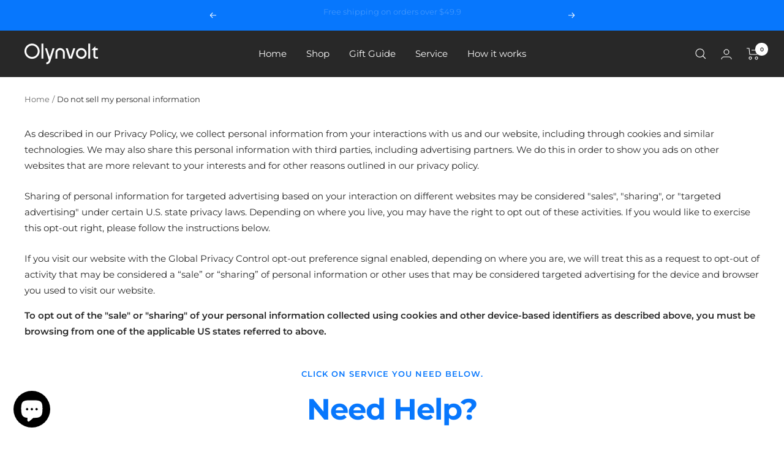

--- FILE ---
content_type: text/css
request_url: https://olynvolt.com/cdn/shop/t/56/assets/custom.css?v=153792160887573450181701169754
body_size: -457
content:
.image_with_text{display:grid;gap:20px; grid-template-columns: 20% 80%; border-bottom: 1px solid rgb(var(--border-color)); padding: 14px 0;}
.image_with_text .image_with_text_img img{width:90px; max-height:90px; border-radius:50%;}
@media screen and (max-width: 600px) {
.image_with_text{gap:10px; font-size:14px;}
.product-meta{margin-bottom: 0;}
}


/* trust badge */
.product-icon-info img {
	max-width: 20px;
}
.product-icon-info-container {
	display: grid;
	grid-template-columns: 1fr 1fr 1fr;
    grid-gap:10px;
	align-items: center;
	justify-content: center;
	text-align: center;
    margin: 15px 0;
}
.product-icon-info > div {
	font-size: 11px;
}

--- FILE ---
content_type: text/javascript
request_url: https://olynvolt.com/cdn/shop/t/56/assets/custom.js?v=167639537848865775061701169754
body_size: -621
content:
//# sourceMappingURL=/cdn/shop/t/56/assets/custom.js.map?v=167639537848865775061701169754


--- FILE ---
content_type: text/javascript
request_url: https://olynvolt.com/cdn/shop/t/56/assets/loop_bundle.js?v=110912469338391385481701169754
body_size: 1178
content:
const BUNDLE_LINK_PREFIX="/a/loop_subscriptions/bundle",LOOP_BUNDLE_URL="https://api-service.loopwork.co/bundleTransaction/getBundleCartDetails",LOOP_API_SERVICE_URL="https://api-service.loopwork.co",getItemsHtml=item=>`<p><span class="data-cart-item-selling-plan-name">${item.title||""} x ${item.quantity||""}</span></p>`,getBundleCartItemsTemplate=(bundleItem,index,bundleLink)=>`
        <tr class="cart-item" id="CartBundleItem-${index}">
              <td class="cart-item__media" style="text-align:center;">
                <img class="cart-item__image" src="${bundleItem.image||""}" alt="${bundleItem.label}" loading="lazy" width="75" height="75">
              </td>
              <td class="cart-item__details">
                    <a href="${bundleLink}" class="cart-item__name break">${bundleItem.label||""}</a><dl><div class="product-option">
                    ${bundleItem.items.map(item=>`<p><span style="display:block;" class="data-cart-item-selling-plan-name">${item.title||""} x ${item.quantity||""}</span></p>`).join("")}
                    <br/><p><span class="data-cart-item-selling-plan-name">${bundleItem.sellingPlan||""}</span></p>
              </td>

              <td class="cart-item__quantity">
                    ${bundleItem.quantity}
              </td>

              <td class="cart-item__totals right">
                <div class="cart-item__price-wrapper"><span class="price price--end">
                       ${bundleItem.amount}
                       </span>
                  </div>

                  <div onclick="removeBundle('${bundleItem.bundleId}')" style="cursor:pointer; vertical-align: text-top; width: fit-content;height: 15px;display: inline-flex;flex-direction: row-reverse;">
                    <svg xmlns="http://www.w3.org/2000/svg" viewBox="0 0 16 16" aria-hidden="true" focusable="false" role="presentation" class="icon icon-remove">
                          <path d="M14 3h-3.53a3.07 3.07 0 00-.6-1.65C9.44.82 8.8.5 8 .5s-1.44.32-1.87.85A3.06 3.06 0 005.53 3H2a.5.5 0 000 1h1.25v10c0 .28.22.5.5.5h8.5a.5.5 0 00.5-.5V4H14a.5.5 0 000-1zM6.91 1.98c.23-.29.58-.48 1.09-.48s.85.19 1.09.48c.2.24.3.6.36 1.02h-2.9c.05-.42.17-.78.36-1.02zm4.84 11.52h-7.5V4h7.5v9.5z" fill="currentColor"></path>
                          <path d="M6.55 5.25a.5.5 0 00-.5.5v6a.5.5 0 001 0v-6a.5.5 0 00-.5-.5zM9.45 5.25a.5.5 0 00-.5.5v6a.5.5 0 001 0v-6a.5.5 0 00-.5-.5z" fill="currentColor"></path>
                    </svg>
                  </div>
                
              </td>
            </tr>
    `,getBundleCartDrawerTemplate=(bundleItem,index,bundleLink)=>`
        <tr class="cart-item" id="CartBundleItem-${index}">
              <td class="cart-item__media" style="text-align:center;">
                <img class="cart-item__image" src="${bundleItem.image||""}" alt="${bundleItem.label}" loading="lazy" width="75" height="75">
              </td>
              <td class="cart-item__details">
                    <a href="${bundleLink}" class="cart-item__name break">${bundleItem.label||""}</a><dl><div class="product-option">
                    ${bundleItem.items.map(item=>`<p><span style="display:block;" class="data-cart-item-selling-plan-name">${item.title||""} x ${item.quantity||""}</span></p>`).join("")}
                    <br/><p><span class="data-cart-item-selling-plan-name">${bundleItem.sellingPlan||""}</span></p>
              </td>

              <td class="cart-item__quantity">
                    ${bundleItem.quantity}
              </td>

              <td class="cart-item__totals right">
                <div class="cart-item__price-wrapper medium-up"><span class="price price--end">
                       <span class="hulkapps-cart-item-line-price">${bundleItem.amount}</span>
                       </span>
                  </div>

                  <div onclick="removeBundle('${bundleItem.bundleId}')" style="cursor:pointer; width: fit-content;height: 15px;display: inline-flex;flex-direction: row-reverse;">
                    <svg xmlns="http://www.w3.org/2000/svg" viewBox="0 0 16 16" aria-hidden="true" focusable="false" role="presentation" class="icon icon-remove">
                          <path d="M14 3h-3.53a3.07 3.07 0 00-.6-1.65C9.44.82 8.8.5 8 .5s-1.44.32-1.87.85A3.06 3.06 0 005.53 3H2a.5.5 0 000 1h1.25v10c0 .28.22.5.5.5h8.5a.5.5 0 00.5-.5V4H14a.5.5 0 000-1zM6.91 1.98c.23-.29.58-.48 1.09-.48s.85.19 1.09.48c.2.24.3.6.36 1.02h-2.9c.05-.42.17-.78.36-1.02zm4.84 11.52h-7.5V4h7.5v9.5z" fill="currentColor"></path>
                          <path d="M6.55 5.25a.5.5 0 00-.5.5v6a.5.5 0 001 0v-6a.5.5 0 00-.5-.5zM9.45 5.25a.5.5 0 00-.5.5v6a.5.5 0 001 0v-6a.5.5 0 00-.5-.5z" fill="currentColor"></path>
                    </svg>
                  </div>
                
              </td>
            </tr>
    `,getItemKeysByBundleId=bundleId=>{const cartItems=window.Loop.bundleCartAllItems,data={updates:{}};for(const item of cartItems){const _bundleId=item?.properties?.bundleId;!_bundleId||_bundleId!==bundleId||(data.updates[item.key]=0)}return data},removeBundle=async bundleId=>{const data=getItemKeysByBundleId(bundleId),endpoint=`${window.Shopify.routes.root}cart/update.js`;await fetch(endpoint,{method:"POST",headers:{"Content-Type":"application/json"},body:JSON.stringify(data)}),window.location.href=window.location.href},_getSelectedBundleVariants=bundleId=>{const _allBundleCartItems=window.Loop.bundleCartAllItems;let _selectedVariants="",_selectedQuantities="";for(const _item of _allBundleCartItems){const _bundleId=_item?.properties?.bundleId;!_bundleId||_bundleId!==bundleId||(_selectedVariants+=`${_item.id},`,_selectedQuantities+=`${_item.quantity},`)}return{selectedVariants:_selectedVariants.substring(0,_selectedVariants?.length-1),selectedQuantities:_selectedQuantities.substring(0,_selectedQuantities?.length-1)}},_getLoopToken=async(shopifyDomain,bundleId)=>{const _endpoint=`${LOOP_API_SERVICE_URL}/bundleTransaction/getToken?shopifyDomain=${shopifyDomain}&bundleTransactionId=${bundleId}`;return(await(await fetch(_endpoint)).json())?.token??"LOOP_TOKEN"},editBundle=async bundleId=>{console.log(`Editing bundle: ${bundleId}`);const{selectedVariants,selectedQuantities}=_getSelectedBundleVariants(bundleId),_shopifyDomain=window?.Shopify?.shop,_loopToken=await _getLoopToken(_shopifyDomain,bundleId),_editBundleRef=`${BUNDLE_LINK_PREFIX}/change/${bundleId}?loop_token=${_loopToken}&selectedVariants=${selectedVariants}&selectedQuantities=${selectedQuantities}`;window.location.href=_editBundleRef},fetchBundleTransactionCartDetails=async loopBundleGuid=>{const _endpoint=`${LOOP_BUNDLE_URL}/${loopBundleGuid}`;return await(await fetch(_endpoint)).json()},addExtraDetailsToBundleItems=async bundleItems=>{for(let i=0;i<bundleItems.length;++i){const extraDetails=await fetchBundleTransactionCartDetails(bundleItems[i].bundleId);bundleItems[i].label=extraDetails?.label,bundleItems[i].image=extraDetails?.image,bundleItems[i].sellingPlan=extraDetails?.name,bundleItems[i].price=`${extraDetails.currencySymbol}${parseFloat(bundleItems[i].price.toFixed(2))}`,bundleItems[i].amount=`${extraDetails.currencySymbol}${parseFloat(bundleItems[i].amount.toFixed(2))}`,bundleItems[i].loopBundleId=extraDetails.loopBundleId}},getBundleItems=items=>{const bundleItemsMap={};for(const item of items){const bundleId=item?.properties?.bundleId;bundleId&&(Object.hasOwn(bundleItemsMap,bundleId)?(bundleItemsMap[bundleId].price+=Number(item.price)*Number(item.quantity)/100,bundleItemsMap[bundleId].amount+=Number(item.price)*Number(item.quantity)/100,bundleItemsMap[bundleId].items.push(item)):bundleItemsMap[bundleId]={bundleId,quantity:1,price:Number(item.price)*Number(item.quantity)/100,amount:Number(item.price)*Number(item.quantity)/100,items:[item]})}return Object.values(bundleItemsMap)},renderBundleItems=(bundleItems,clientId)=>{const _parent=document.querySelector(`.${clientId}`);for(let i=0;i<bundleItems.length;++i){const _bundleLink=`${BUNDLE_LINK_PREFIX}/${bundleItems[i].loopBundleId}`;let _template;clientId.includes("drawer")?_template=getBundleCartDrawerTemplate(bundleItems[i],i+1,_bundleLink):_template=getBundleCartItemsTemplate(bundleItems[i],i+1,_bundleLink),_parent.innerHTML=`${_template} ${_parent.innerHTML}`}},bootstrap=async clientId=>{const _cartItems=window.Loop.bundleCartAllItems,_bundleItems=getBundleItems(_cartItems);await addExtraDetailsToBundleItems(_bundleItems),renderBundleItems(_bundleItems,clientId)};
//# sourceMappingURL=/cdn/shop/t/56/assets/loop_bundle.js.map?v=110912469338391385481701169754
